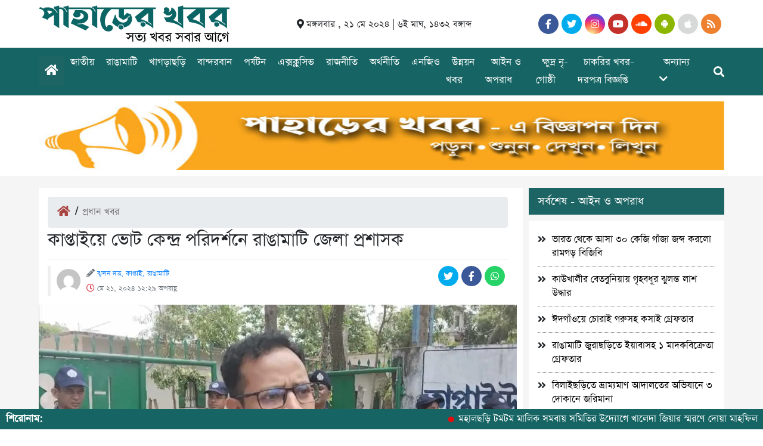

--- FILE ---
content_type: text/css
request_url: https://paharerkhabor.com/wp-content/themes/jagonews/css/normalize.css?ver=6.9
body_size: 1388
content:
/*! normalize.css v8.0.1 | MIT License | github.com/necolas/normalize.css */

/* Document
   ========================================================================== */

/**
 * 1. Correct the line height in all browsers.
 * 2. Prevent adjustments of font size after orientation changes in iOS.
 */

 html {
	line-height: 1.15; /* 1 */
	-webkit-text-size-adjust: 100%; /* 2 */
  }
  
*:focus{carsor:pointer;}

  /* Sections
	 ========================================================================== */
  
  /**
   * Remove the margin in all browsers.
   */
  
  body {
	margin: 0;
  }
  
  /**
   * Render the `main` element consistently in IE.
   */
  
  main {
	display: block;
  }
  
  /**
   * Correc
   
   
   font size and margin on `h1` elements within `section` and
   * `article` contexts in Chrome, Firefox, and Safari.
   */
  
  h1 {
	font-size: 0em;
	margin: 0.67em 0;
  }
  
  /* Grouping content
	 ========================================================================== */
  
  /**
   * 1. Add the correct box sizing in Firefox.
   * 2. Show the overflow in Edge and IE.
   */
  
  hr {
	box-sizing: content-box; /* 1 */
	height: 0; /* 1 */
	overflow: visible; /* 2 */
  }
  
  /**
   * 1. Correct the inheritance and scaling of font size in all browsers.
   * 2. Correct the odd `em` font sizing in all browsers.
   */
  
  pre {
	font-family: monospace, monospace; /* 1 */
	font-size: 1em; /* 2 */
  }
  
  /* Text-level semantics
	 ========================================================================== */
  
  /**
   * Remove the gray background on active links in IE 10.
   */
  
  a {
	background-color: transparent;
  }
  
  /**
   * 1. Remove the bottom border in Chrome 57-
   * 2. Add the correct text decoration in Chrome, Edge, IE, Opera, and Safari.
   */
  
  abbr[title] {
	border-bottom: none; /* 1 */
	text-decoration: underline; /* 2 */
	text-decoration: underline dotted; /* 2 */
  }
  
  /**
   * Add the correct font weight in Chrome, Edge, and Safari.
   */
  
  b,
  strong {
	font-weight: bolder;
  }
  
  /**
   * 1. Correct the inheritance and scaling of font size in all browsers.
   * 2. Correct the odd `em` font sizing in all browsers.
   */
  
  code,
  kbd,
  samp {
	font-family: monospace, monospace; /* 1 */
	font-size: 1em; /* 2 */
  }
  
  /**
   * Add the correct font size in all browsers.
   */
  
  small {
	font-size: 80%;
  }
  
  /**
   * Prevent `sub` and `sup` elements from affecting the line height in
   * all browsers.
   */
  
  sub,
  sup {
	font-size: 75%;
	line-height: 0;
	position: relative;
	vertical-align: baseline;
  }
  
  sub {
	bottom: -0.25em;
  }
  
  sup {
	top: -0.5em;
  }
  
  /* Embedded content
	 ========================================================================== */
  
  /**
   * Remove the border on images inside links in IE 10.
   */
  
  img {
	border-style: none;
  }
  
  /* Forms
	 ========================================================================== */
  
  /**
   * 1. Change the font styles in all browsers.
   * 2. Remove the margin in Firefox and Safari.
   */
  
  button,
  input,
  optgroup,
  select,
  textarea {
	font-family: inherit; /* 1 */
	font-size: 100%; /* 1 */
	line-height: 1.15; /* 1 */
	margin: 0; /* 2 */
  }
  
  /**
   * Show the overflow in IE.
   * 1. Show the overflow in Edge.
   */
  
  button,
  input { /* 1 */
	overflow: visible;
  }
  
  /**
   * Remove the inheritance of text transform in Edge, Firefox, and IE.
   * 1. Remove the inheritance of text transform in Firefox.
   */
  
  button,
  select { /* 1 */
	text-transform: none;
  }
  
  /**
   * Correct the inability to style clickable types in iOS and Safari.
   */
  
  button,
  [type="button"],
  [type="reset"],
  [type="submit"] {
	-webkit-appearance: button;
  }
  
  /**
   * Remove the inner border and padding in Firefox.
   */
  
  button::-moz-focus-inner,
  [type="button"]::-moz-focus-inner,
  [type="reset"]::-moz-focus-inner,
  [type="submit"]::-moz-focus-inner {
	border-style: none;
	padding: 0;
  }
  
  /**
   * Restore the focus styles unset by the previous rule.
   */
  
  button:-moz-focusring,
  [type="button"]:-moz-focusring,
  [type="reset"]:-moz-focusring,
  [type="submit"]:-moz-focusring {
	outline: 1px dotted ButtonText;
  }
  
  /**
   * Correct the padding in Firefox.
   */
  
  fieldset {
	padding: 0.35em 0.75em 0.625em;
  }
  
  /**
   * 1. Correct the text wrapping in Edge and IE.
   * 2. Correct the color inheritance from `fieldset` elements in IE.
   * 3. Remove the padding so developers are not caught out when they zero out
   *    `fieldset` elements in all browsers.
   */
  
  legend {
	box-sizing: border-box; /* 1 */
	color: inherit; /* 2 */
	display: table; /* 1 */
	max-width: 100%; /* 1 */
	padding: 0; /* 3 */
	white-space: normal; /* 1 */
  }
  
  /**
   * Add the correct vertical alignment in Chrome, Firefox, and Opera.
   */
  
  progress {
	vertical-align: baseline;
  }
  
  /**
   * Remove the default vertical scrollbar in IE 10+.
   */
  
  textarea {
	overflow: auto;
  }
  
  /**
   * 1. Add the correct box sizing in IE 10.
   * 2. Remove the padding in IE 10.
   */
  
  [type="checkbox"],
  [type="radio"] {
	box-sizing: border-box; /* 1 */
	padding: 0; /* 2 */
  }
  
  /**
   * Correct the cursor style of increment and decrement buttons in Chrome.
   */
  
  [type="number"]::-webkit-inner-spin-button,
  [type="number"]::-webkit-outer-spin-button {
	height: auto;
  }
  
  /**
   * 1. Correct the odd appearance in Chrome and Safari.
   * 2. Correct the outline style in Safari.
   */
  
  [type="search"] {
	-webkit-appearance: textfield; /* 1 */
	outline-offset: -2px; /* 2 */
  }
  
  /**
   * Remove the inner padding in Chrome and Safari on macOS.
   */
  
  [type="search"]::-webkit-search-decoration {
	-webkit-appearance: none;
  }
  
  /**
   * 1. Correct the inability to style clickable types in iOS and Safari.
   * 2. Change font properties to `inherit` in Safari.
   */
  
  ::-webkit-file-upload-button {
	-webkit-appearance: button; /* 1 */
	font: inherit; /* 2 */
  }
  
  /* Interactive
	 ========================================================================== */
  
  /*
   * Add the correct display in Edge, IE 10+, and Firefox.
   */
  
  details {
	display: block;
  }
  
  /*
   * Add the correct display in all browsers.
   */
  
  summary {
	display: list-item;
  }
  
  /* Misc
	 ========================================================================== */
  
  /**
   * Add the correct display in IE 10+.
   */
  
  template {
	display: none;
  }
  
  /**
   * Add the correct display in IE 10.
   */
  
  [hidden] {
	display: none;
  }